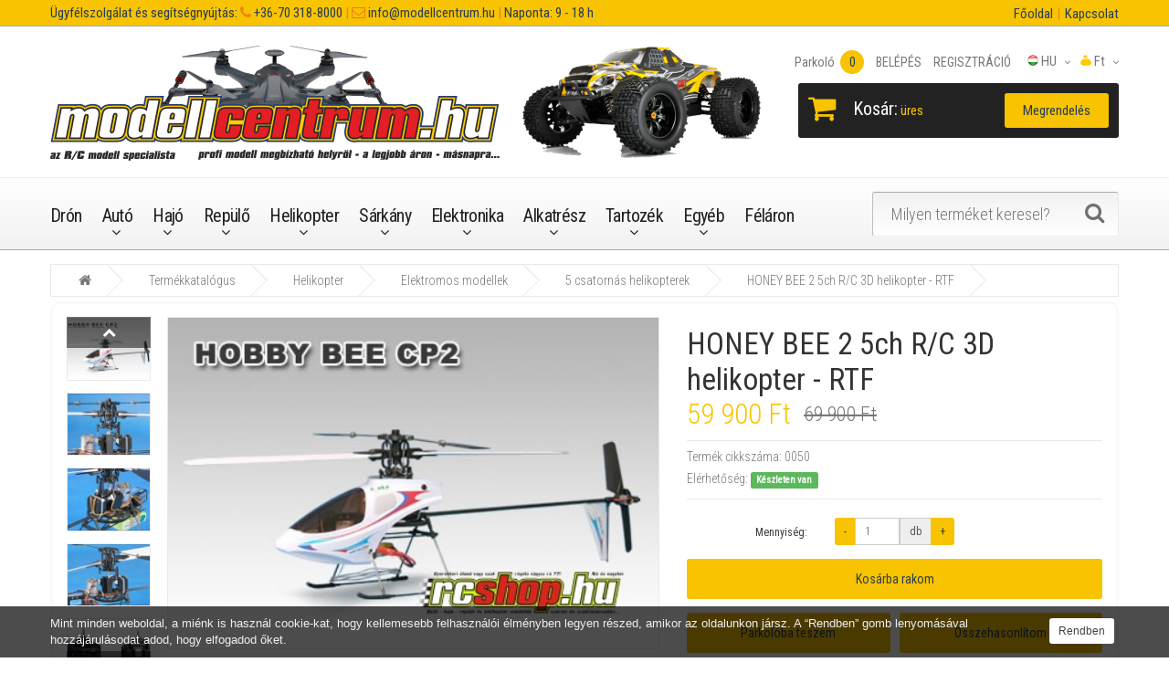

--- FILE ---
content_type: text/html; charset=UTF-8
request_url: https://www.modellcentrum.hu/honey-bee-2-5ch-rc-3d-helikopter-rtf
body_size: 9729
content:
<!DOCTYPE html>
<!--[if IE]><![endif]-->
<!--[if IE 8 ]>
<html dir="ltr" lang="en" class="ie8"><![endif]-->
<!--[if IE 9 ]>
<html dir="ltr" lang="en" class="ie9"><![endif]-->
<!--[if (gt IE 9)|!(IE)]><!-->
<html dir="ltr" lang="hu">
    <!--<![endif]-->
    <head>
        <meta charset="UTF-8"/>
        <meta name="viewport" content="width=device-width, initial-scale=1">
        <meta http-equiv="X-UA-Compatible" content="IE=edge">
        <meta name="keywords" content="modellcentrum, modellcentrum.hu, rc, modell, drón, kamerás drón, modellbolt, autó, hajó, repülő, helikopter, etetőhajó, távirányító, vevő, szervó, Li-Po, töltő, üzemanyag, walkera" />
        <meta name="description" content="Profi távirányítású kamerás drónok, RC autó, hajó, repülő, helikopter modellek, etetőhajók, alkatrészek és tartozékok, márkaszervíz és tanácsadás" />
        <meta name="author" content="HungaroSoft">
        <meta name="csrf-token" content="BH0wKt1UjgXmRMFh2jDES4SypTpB6nsBlDO8KrZt" />
        
        <base href=""/>
        
        <title>HONEY BEE 2 5ch R/C 3D helikopter - RTF - Modellcentrum.hu</title>
        
        <link rel="shortcut icon" type="image/x-icon" href="/frontend/assets/images/icons/favicon.ico">
        <link rel="icon" type="image/png" sizes="16x16" href="/frontend/assets/images/icons/favicon-16x16.png">
        <link rel="icon" type="image/png" sizes="32x32" href="/frontend/assets/images/icons/favicon-32x32.png">
        <link rel="icon" type="image/png" sizes="96x96" href="/frontend/assets/images/icons/favicon-96x96.png">

        <link rel="apple-touch-icon" sizes="57x57" href="/frontend/assets/images/icons/apple-icon-57x57.png">
        <link rel="apple-touch-icon" sizes="60x60" href="/frontend/assets/images/icons/apple-icon-60x60.png">
        <link rel="apple-touch-icon" sizes="72x72" href="/frontend/assets/images/icons/apple-icon-72x72.png">
        <link rel="apple-touch-icon" sizes="76x76" href="/frontend/assets/images/icons/apple-icon-76x76.png">
        <link rel="apple-touch-icon" sizes="114x114" href="/frontend/assets/images/icons/apple-icon-114x114.png">
        <link rel="apple-touch-icon" sizes="120x120" href="/frontend/assets/images/icons/apple-icon-120x120.png">
        <link rel="apple-touch-icon" sizes="144x144" href="/frontend/assets/images/icons/apple-icon-144x144.png">
        <link rel="apple-touch-icon" sizes="152x152" href="/frontend/assets/images/icons/apple-icon-152x152.png">
        <link rel="apple-touch-icon" sizes="180x180" href="/frontend/assets/images/icons/apple-icon-180x180.png">
        <!--link rel="icon" type="image/png" sizes="192x192"  href="/frontend/assets/images/icons/android-icon-192x192.png"-->
        <link rel="manifest" href="/frontend/assets/images/icons/manifest.json">
        <meta name="msapplication-TileColor" content="#ffffff">
        <meta name="msapplication-TileImage" content="/frontend/assets/images/icons/ms-icon-144x144.png">
        <meta name="theme-color" content="#ffffff">
        
        <!-- Dublin core -->
        <link rel="schema.DC" href="http://purl.org/dc/elements.1.1/" />
        <link rel="schema.DCTERMS" href="http://purl.org/dc/terms/" />
        <meta name="DC.title" content="HONEY BEE 2 5ch R/C 3D helikopter - RTF - Modellcentrum.hu" />
        <meta name="DC.coverage" content="Hungary" />
        <meta name="DC.description" content="Profi távirányítású kamerás drónok, RC autó, hajó, repülő, helikopter modellek, etetőhajók, alkatrészek és tartozékok, márkaszervíz és tanácsadás" />
        <meta name="DC.format" content="text/html" />
        <meta name="DC.identifier" content="https://www.modellcentrum.hu" />
        <meta name="DC.type" content="Text" />
        <meta name="DC.subject" content="modellcentrum, modellcentrum.hu, rc, modell, drón, kamerás drón, modellbolt, autó, hajó, repülő, helikopter, etetőhajó, távirányító, vevő, szervó, Li-Po, töltő, üzemanyag, walkera">
        
        <!-- Open Graph Protocol -->
        <meta property="og:title" content="HONEY BEE 2 5ch R/C 3D helikopter - RTF - Modellcentrum.hu" />
        <meta property="og:type" content="website" />
        <meta property="og:url" content="https://www.modellcentrum.hu" />
        <meta property="og:image" content="https://www.modellcentrum.hu/frontend/assets/images/icons/android-icon-192x192.png" />
        
        <link href="/favicon.ico" rel="icon"/>
        
        <link rel="stylesheet" href="https://www.modellcentrum.hu/frontend/bower_components/bootstrap/dist/css/bootstrap.min.css">
        <link rel="stylesheet" href="https://www.modellcentrum.hu/frontend/bower_components/font-awesome/css/font-awesome.min.css">
        <link rel="stylesheet" href="https://www.modellcentrum.hu/frontend/assets/css/main.min.css?v=33">
        
        <link media="all" rel="stylesheet" type="text/css" href="https://www.modellcentrum.hu/start/style?v=33">
        <link rel="stylesheet" href="https://www.modellcentrum.hu/frontend/assets/css/site_modellcentrum.css?v=33">
        
        <link rel="stylesheet" href="https://www.modellcentrum.hu/frontend/assets/css/print.css?v=33" media="print">
        
        <!--[if lt IE 9]>
            <div class="ie9css">
                <a href="http://www.microsoft.com/windows/internet-explorer/default.aspx?ocid=ie6_countdown_bannercode"><img
                        src="http://storage.ie6countdown.com/assets/100/images/banners/warning_bar_0000_us.jpg" border="0"
                        height="42" width="820"
                        alt="You are using an outdated browser. For a faster, safer browsing experience, upgrade for free today."/>
                </a>
            </div><![endif]-->
        
                
        
    </head>
    <body class="information-information">
        <div class="swipe">
    <div class="swipe-menu">
        <ul>
            <li>
                                    <a href="/account/login"><i class="fa fa-lock"></i>BELÉPÉS</a>
                            </li>
            <li>
                                    <a href="/account/register"><i class="fa fa-user"></i> REGISZTRÁCIÓ</a>
                            </li>
            <li>
                <a href="/wishlist/index" id="wishlist-total2" title="Parkoló"><i class="fa fa-heart"></i> Parkoló (<span class="wishlist-counter">0</span>)</a>
            </li>
            <li>
                <a href="/cart/index" title="Kosár"><i class="fa fa-shopping-cart"></i> <span>Kosár</span></a>
            </li>
            <li>
                <a href="/order/index" title="Megrendelés"><i class="fa fa-share"></i><span>Megrendelés</span></a>
            </li>
        </ul>
        <ul class="foot">
            <li><a href="/rolunk">Rólunk</a></li><li><a href="/aktualis-hirek">Aktuális hírek</a></li><li><a href="/galeria">Galéria</a></li>

        </ul>
        <ul class="foot foot-1">
            <li><a href="/kapcsolat">Kapcsolat</a></li><li><a href="/oldalterkep">Oldaltérkép</a></li><li><a href="/adatvedelmi-nyilatkozat">Adatvédelmi nyilatkozat</a></li><li><a href="/altalanos-szerzodesi-feltetelek">Általános Szerződési Feltételek</a></li>

        </ul>
        <ul class="foot foot-2">
            <li><a href="/palya">Pálya</a></li><li><a href="/tesztek-videok">Tesztek, videók</a></li><li><a href="/vasarlasi-informaciok">Vásárlási információk</a></li>

        </ul>
        <ul class="foot foot-3">
            
        </ul>
    </div>
</div>
        <div id="page">
            <div class="shadow"></div>
            <div class="toprow-1">
                <a class="swipe-control" href="#"><i class="fa fa-align-justify"></i></a>
            </div>
            <div class="header_info_line hidden-xs">
                <div class="container">
                    <div class="row">
                        <div class="col-xs-12 col-sm-6 col-md-9 col-lg-9">
                            <div class="header_info_text pull-left">
                                <span class="hidden-sm">Ügyfélszolgálat és segítségnyújtás:</span> <span class="top_bold_text"><i class="fa fa-phone"></i></span><a href="tel: +36-70 318-8000"> +36-70 318-8000</a> <span class="top_bold_text"> |</span><span> </span> <span class="top_bold_text"><i class="fa fa-envelope-o"></i></span><a href="mailto:  info@modellcentrum.hu">  info@modellcentrum.hu</a> <span class="top_bold_text"> | </span> Naponta: 9 - 18 h
                            </div>
                        </div>
                        <div class="col-xs-12 col-sm-6 col-md-3 col-lg-3">
                            <div class="header_info_text pull-right">
                                <ul class="top-menu">
<li><a href="/">Főoldal</a></li>
<li><a href="/kapcsolat">Kapcsolat</a></li>
</ul>

                                <!--i class="fa fa-phone"></i> <a href="tel:+36703188000">+36-70 318-8000</a-->
                            </div>
                        </div>                        
                    </div>
                </div>
            </div>
            <header class="header">
                <div class="container">
                    <div class="row">
                        <div class="col-sm-12">
                            <div id="logo" class="logo">
                                <a href="/"><img src="/upload/system-images/images/original/modellcentrumfejlec-7.png" title="https://www.modellcentrum.hu" alt="https://www.modellcentrum.hu" class="img-responsive" /></a>
                            </div>
                            <div class="box-right">
                                <div class="box-right_inner">
                                    <div class="box-currency">
    <form action="/language/currency" method="get" enctype="multipart/form-data" id="currency">
        <div class="btn-group">
            <span class="dropdown-toggle" data-toggle="dropdown">
                <img class="hidden-xs" src="/upload/system-images/images/original/zsakmodellcentrum12px.png" alt="Válasszd ki a kívánt pénznemet!" title="Válasszd ki a kívánt pénznemet!" />
                                    Ft
                                <span class="hidden-xs hidden-sm hidden-md hidden">Pénznem</span>
            </span>
            <ul class="dropdown-menu  pull-right">
                                    <li><button class="currency-select" type="button" name="HUF">Ft HUF</button></li>
                                    <li><button class="currency-select" type="button" name="EUR">&euro; EUR</button></li>
                                    <li><button class="currency-select" type="button" name="USD">$ USD</button></li>
                            </ul>
        </div>
        <input type="hidden" name="code" value=""/>
    </form>
</div>
<div class="box-language">
    <div class="btn-group pull-right">
        <span class="dropdown-toggle" data-toggle="dropdown">
            <img class="hidden-xs" src="/frontend/assets/images/flags/hu-2.png" alt="Magyar" title="Magyar" />
            hu <span class="hidden-xs hidden-sm hidden-md hidden">Language</span></span>
            <ul class="dropdown-menu pull-right">
                                                            <li><a href="/language/hu"><img class="hidden_" src="/frontend/assets/images/flags/hu-2.png" alt="Magyar" title="Magyar" /> Magyar</a></li>
                                                                                <li><a href="/language/en"><img class="hidden_" src="/frontend/assets/images/flags/en-2.png" alt="English" title="English" /> English</a></li>
                                                                                                                        </ul>
    </div>
</div>
                                    
                                    <div id="top-links" class="nav">
    <ul class="list-inline">
        <!--li class="first hidden-md">
            <a href="/">
                <i class="fa fa-home"></i>
                <span>Főoldal</span>
            </a>
        </li-->
        <li>
            <a href="/wishlist/index" id="wishlist-total" title="Parkoló">
                <i class="fa fa-heart"></i>
                <span>Parkoló <span class="count wishlist-counter">0</span></span>
            </a>
        </li>
        <li>
                            <a href="/account/login" title="BELÉPÉS">
                    <i class="fa fa-lock"></i>
                    <span>BELÉPÉS</span>
                </a>
                    </li>
        <li>
                            <a href="/account/register" title="REGISZTRÁCIÓ">
                    <i class="fa fa-user"></i>
                    <span>REGISZTRÁCIÓ</span>
                </a>
                    </li>
    </ul>
</div>                                </div>
                                
                                <div class="box-right_inner2">
    <div class="box-cart">
        <div id="cart" class="cart">
            <button type="button" data-toggle="dropdown" data-loading-text="Betöltés..." class="dropdown-toggle">
                <i class="fa fa-shopping-cart"></i>
                <strong>Kosár:</strong>
                <span id="cart-total" class="cart-total">0 item(s) - $0.00</span>
                <span id="cart-total2" class="cart-total2">0</span>
                <span id="cart-total3" class="cart-total3"></span>
            </button>
            <ul class="dropdown-menu pull-right" id="cart-info-content"></ul>
        </div>
    </div>
    <a class="btn btn-home hidden-xs" href="/order/index" title="Megrendelés">
        <span>Megrendelés</span>
    </a>
</div>
                            </div>
                            <div class="clear"></div>
                        </div>
                    </div>
                </div>
                
                <div class="menu-wrap">
    <div class="container">
        <div class="row">
            <div class="col-sm-9">
                <div id="tm_menu" class="nav__primary">
                    <!--googleoff: snippet-->
                        <ul class="menu">
<li><a href="/multikopterek-dronok">Drón</a></li>
<li>
<a href="/auto-modellek-3">Autó</a><ul>
<li>
<a href="/elektromos-2">Elektromos modellek</a><ul>
<li><a href="/monster-truck-110">Monster Truck 1:10</a></li>
<li><a href="/buggy-110">Buggy 1:10</a></li>
<li><a href="/truggy-110">Truggy 1:10</a></li>
<li><a href="/on-road-110">On-Road 1:10</a></li>
<li><a href="/off-road-112">Off-Road 1:12</a></li>
<li><a href="/on-road-112">On-Road 1:12</a></li>
<li><a href="/on-road-118">On-Road 1:18</a></li>
<li><a href="/monster-truck-120">Monster Truck 1:20</a></li>
<li><a href="/off-road-118">Off-Road 1:18</a></li>
<li><a href="/off-road-116">Off-Road 1:16</a></li>
<li><a href="/falmaszo-auto">Falmászó autó</a></li>
</ul>
</li>
<li>
<a href="/robbanomotoros-modellek-2">Robbanómotoros modellek</a><ul>
<li><a href="/on-road-110-2">On-Road 1:10</a></li>
<li><a href="/on-road-18">On-Road 1:8</a></li>
<li><a href="/on-road-15">On-Road 1:5</a></li>
<li><a href="/off-road-buggy-110-2">Off-Road Buggy 1:10</a></li>
<li><a href="/off-road-buggy-18">Off-Road Buggy 1:8</a></li>
<li><a href="/off-road-buggy-16">Off-Road Buggy 1:6</a></li>
<li><a href="/off-road-buggy-15">Off-Road Buggy 1:5</a></li>
<li><a href="/off-road-truck-116">Off-Road Truck 1:16</a></li>
<li><a href="/off-road-truggy-110">Off-Road Truggy 1:10</a></li>
<li><a href="/off-road-truggy-18">Off-Road Truggy 1:8</a></li>
<li><a href="/monster-truck-110-2">Monster Truck 1:10</a></li>
<li><a href="/monster-truck-18">Monster Truck 1:8</a></li>
<li><a href="/monster-truck-16">Monster Truck 1:6</a></li>
<li><a href="/monster-truck-15">Monster Truck 1:5</a></li>
</ul>
</li>
</ul>
</li>
<li>
<a href="/hajo-2">Hajó</a><ul>
<li><a href="/kukorelli-hajotestek">Kukorelli hajótestek</a></li>
<li><a href="/speed">Speed</a></li>
<li><a href="/benzinmotoros-modellek">Benzinmotoros modellek</a></li>
<li><a href="/etetohajok-2">Etetőhajók</a></li>
</ul>
</li>
<li>
<a href="/repulo-2">Repülő</a><ul>
<li>
<a href="/elektromos-gepek-2">Elektromos gépek</a><ul>
<li><a href="/vitorlazorepuelok">Vitorlázórepülők</a></li>
<li><a href="/motoros-modellek">Motoros modellek</a></li>
<li><a href="/slow-flyerek">Slow-flyerek</a></li>
<li><a href="/3d-kepes-modellek">3D képes modellek</a></li>
<li><a href="/hydro-foam">Hydro-foam</a></li>
<li><a href="/madar">Madár</a></li>
</ul>
</li>
<li>
<a href="/robbanomotoros-gepek-2">Robbanómotoros gépek</a><ul><li><a href="/trener-gepek">Tréner gépek</a></li></ul>
</li>
</ul>
</li>
<li>
<a href="/helikopterek">Helikopter</a><ul>
<li>
<a href="/elektromos-modellek-2">Elektromos modellek</a><ul>
<li><a href="/2-csatornas-helikopterek">2 csatornás helikopterek</a></li>
<li><a href="/3-csatornas-helikopterek">3 csatornás helikopterek</a></li>
<li><a href="/4-csatornas-helikopterek">4 csatornás helikopterek</a></li>
<li><a href="/5-csatornas-helikopterek">5 csatornás helikopterek</a></li>
<li><a href="/6-csatornas-helikopterek">6 csatornás helikopterek</a></li>
<li><a href="/7-csatornas-helikopterek">7 csatornás helikopterek</a></li>
</ul>
</li>
<li>
<a href="/robbanomotoros-modellek-3">Robbanómotoros modellek</a><ul>
<li><a href="/dragon-helikopterek">Dragon helikopterek</a></li>
<li><a href="/smartech-helikopterek">SMARTECH helikopterek</a></li>
<li><a href="/tz-helikopterek">TZ helikopterek</a></li>
<li><a href="/walkera-helikopterek">WALKERA helikopterek</a></li>
</ul>
</li>
</ul>
</li>
<li>
<a href="/sarkanyok">Sárkány</a><ul>
<li><a href="/delta-sarkanyok">Delta sárkányok</a></li>
<li><a href="/deltoid-sarkanyok">Deltoid sárkányok</a></li>
<li><a href="/design-sarkanyok">Design sárkányok</a></li>
<li><a href="/gyerek-sarkanyok">Gyerek sárkányok</a></li>
<li><a href="/paraflex-sarkanyok">Paraflex sárkányok</a></li>
<li><a href="/reklam-sarkanyok">Reklám sárkányok</a></li>
<li><a href="/szalto-sarkanyok">Szaltó sárkányok</a></li>
<li><a href="/vontato-sarkanyok">Vontató sárkányok</a></li>
<li><a href="/zsinorok-es-tartok">Zsinórok és tartók</a></li>
</ul>
</li>
<li>
<a href="/elektronika-2">Elektronika</a><ul>
<li><a href="/taviranyito-szettek">Távirányító szettek</a></li>
<li><a href="/taviranyitok">Távirányítók</a></li>
<li><a href="/vevok">Vevők</a></li>
<li><a href="/sebessegszabalyzok">Sebességszabályzók</a></li>
<li><a href="/gyrok">Gyrok</a></li>
<li><a href="/szervok">Szervók</a></li>
<li><a href="/v-mixek">V-Mixek</a></li>
<li><a href="/motorteszterek">Motorteszterek</a></li>
<li><a href="/tapegysegek">Tápegységek</a></li>
<li><a href="/spektrum-dsm">Spektrum - DSM</a></li>
<li><a href="/egyeb-tartozekok">Egyéb tartozékok</a></li>
</ul>
</li>
<li>
<a href="/alkatreszek-2">Alkatrész</a><ul>
<li>
<a href="/autokhoz">Autókhoz</a><ul>
<li><a href="/110-on-road-felni-gumi">1:10 On-road felni, gumi</a></li>
<li><a href="/110-off-road-felni-gumi">1:10 Off-road felni, gumi</a></li>
<li><a href="/15-on-road-felni-gumi">1:5 On-road felni, gumi</a></li>
<li><a href="/top-scythe-alkatreszek">T.O.P Scythe alkatrészek</a></li>
</ul>
</li>
<li>
<a href="/hajokhoz">Hajókhoz</a><ul><li><a href="/high-wind">High Wind</a></li></ul>
</li>
<li><a href="/repuelokhoez">Repülőkhöz</a></li>
<li>
<a href="/helikopterekhez">Helikopterekhez</a><ul>
<li><a href="/airbrush-kabinok">AirBrush kabinok</a></li>
<li><a href="/dragonfly-4">Dragonfly 4#</a></li>
<li><a href="/dragonfly-41">Dragonfly 4#1</a></li>
<li><a href="/dragonfly-54-szeria">Dragonfly 5#4 széria</a></li>
<li><a href="/dragonfly-510-szeria">Dragonfly 5#10 széria</a></li>
<li><a href="/dragonfly-10">Dragonfly 10#</a></li>
<li><a href="/dragonfly-22e">Dragonfly 22E</a></li>
<li><a href="/dragonfly-35">Dragonfly 35#</a></li>
<li><a href="/dragonfly-36-6ch-outgoing">Dragonfly 36# 6ch (kifutó)</a></li>
<li><a href="/dragonfly-36-7ch">Dragonfly 36# 7ch</a></li>
<li><a href="/dragonfly-39">Dragonfly 39#</a></li>
<li><a href="/dragonfly-50">Dragonfly 50#</a></li>
<li><a href="/dragonfly-53">Dragonfly 53#</a></li>
<li><a href="/dragonfly-60">Dragonfly 60#</a></li>
<li><a href="/honey-bee-cp2">Honey Bee CP2</a></li>
<li><a href="/mini-eagle">Mini Eagle</a></li>
<li><a href="/x-400">X-400</a></li>
</ul>
</li>
<li>
<a href="/dronokhoz">Drónokhoz</a><ul>
<li><a href="/walkera-qr-x350-pro">Walkera QR X350 PRO</a></li>
<li><a href="/walkera-scout-x4">Walkera Scout X4</a></li>
<li><a href="/walkera-tali-h500">Walkera TALI H500</a></li>
<li><a href="/walkera-runner-250">Walkera Runner 250</a></li>
<li><a href="/walkera-voyager-3">Walkera Voyager 3</a></li>
<li><a href="/walkera-qr-x800">Walkera QR X800</a></li>
<li><a href="/walkera-qr-x900">Walkera QR X900</a></li>
<li><a href="/walkera-qr-x350-premium">Walkera QR X350 Premium</a></li>
</ul>
</li>
</ul>
</li>
<li>
<a href="/accessories">Tartozék</a><ul>
<li>
<a href="/model-engines">Motorok</a><ul>
<li><a href="/villanymotorok">Villanymotorok</a></li>
<li><a href="/belsoegesu-motorok">Belsőégésű motorok</a></li>
</ul>
</li>
<li>
<a href="/akkumulatorok-es-toeltok">Akkumulátorok és töltők</a><ul>
<li><a href="/ni-mh-akkupakk">Ni-Mh akkupakk</a></li>
<li><a href="/ni-mh-cellak">Ni-Mh cellák</a></li>
<li><a href="/ni-mh-toeltok">Ni-Mh töltők</a></li>
<li><a href="/li-po-akkupakk">Li-Po akkupakk</a></li>
<li><a href="/li-po-tokozott">Li-Po tokozott</a></li>
<li><a href="/li-po-toeltok">Li-Po töltők</a></li>
</ul>
</li>
<li>
<a href="/uezemanyagok">Üzemanyagok</a><ul>
<li><a href="/autokhoz-2">Autókhoz</a></li>
<li><a href="/hajokhoz-2">Hajókhoz</a></li>
<li><a href="/repuelokhoez-2">Repülőkhöz</a></li>
<li><a href="/helikopterekhez-2">Helikopterekhez</a></li>
</ul>
</li>
<li>
<a href="/szerszamok">Szerszámok</a><ul>
<li><a href="/festekszoro-pisztolyok">Festékszóró pisztolyok</a></li>
<li><a href="/keziszerszamok">Kéziszerszámok</a></li>
</ul>
</li>
<li>
<a href="/karosszeriak-es-festekek">Karosszériák és festékek</a><ul>
<li><a href="/112-karosszeriak">1:12 Karosszériák</a></li>
<li><a href="/110-karosszeriak">1:10 Karosszériák</a></li>
<li><a href="/18-karosszeriak">1:8 Karosszériák</a></li>
<li><a href="/belso-matricak">Belső matricák</a></li>
<li><a href="/kuelso-matricak">Külső matricák</a></li>
<li><a href="/karosszeria-festekek">Karosszéria festékek</a></li>
</ul>
</li>
</ul>
</li>
<li>
<a href="/egyeb-tartozekok-2">Egyéb</a><ul>
<li><a href="/autohoz">Autóhoz</a></li>
<li><a href="/hajohoz">Hajóhoz</a></li>
<li><a href="/repuelohoez">Repülőhöz</a></li>
<li><a href="/helikopterhez">Helikopterhez</a></li>
</ul>
</li>
<li><a href="/can-be-yours-for-half-price">Féláron</a></li>
</ul>

                    <!--googleon: snippet-->
                </div>
            </div>
            <div class="col-sm-3">
                <div id="search" class="search">
                    <form action="/search" id="search-form" method="get">
                        <input type="text" name="keyword" placeholder="Milyen terméket keresel?" />
                        <button type="submit" class="button-search"></button>
                    </form>
                </div>
            </div>
        </div>
    </div>
</div>
<div class="container">
    <div class="row">
        <div class="col-sm-12">
            <div id="menu-gadget" class="menu-gadget">
                <div id="menu-icon" class="menu-icon">Kategóriák</div>
                <!--googleoff: all-->
                    <ul class="menu">
<li><a href="/multikopterek-dronok">Drón</a></li>
<li>
<a href="/auto-modellek-3">Autó</a><ul>
<li>
<a href="/elektromos-2">Elektromos modellek</a><ul>
<li><a href="/monster-truck-110">Monster Truck 1:10</a></li>
<li><a href="/buggy-110">Buggy 1:10</a></li>
<li><a href="/truggy-110">Truggy 1:10</a></li>
<li><a href="/on-road-110">On-Road 1:10</a></li>
<li><a href="/off-road-112">Off-Road 1:12</a></li>
<li><a href="/on-road-112">On-Road 1:12</a></li>
<li><a href="/on-road-118">On-Road 1:18</a></li>
<li><a href="/monster-truck-120">Monster Truck 1:20</a></li>
<li><a href="/off-road-118">Off-Road 1:18</a></li>
<li><a href="/off-road-116">Off-Road 1:16</a></li>
<li><a href="/falmaszo-auto">Falmászó autó</a></li>
</ul>
</li>
<li>
<a href="/robbanomotoros-modellek-2">Robbanómotoros modellek</a><ul>
<li><a href="/on-road-110-2">On-Road 1:10</a></li>
<li><a href="/on-road-18">On-Road 1:8</a></li>
<li><a href="/on-road-15">On-Road 1:5</a></li>
<li><a href="/off-road-buggy-110-2">Off-Road Buggy 1:10</a></li>
<li><a href="/off-road-buggy-18">Off-Road Buggy 1:8</a></li>
<li><a href="/off-road-buggy-16">Off-Road Buggy 1:6</a></li>
<li><a href="/off-road-buggy-15">Off-Road Buggy 1:5</a></li>
<li><a href="/off-road-truck-116">Off-Road Truck 1:16</a></li>
<li><a href="/off-road-truggy-110">Off-Road Truggy 1:10</a></li>
<li><a href="/off-road-truggy-18">Off-Road Truggy 1:8</a></li>
<li><a href="/monster-truck-110-2">Monster Truck 1:10</a></li>
<li><a href="/monster-truck-18">Monster Truck 1:8</a></li>
<li><a href="/monster-truck-16">Monster Truck 1:6</a></li>
<li><a href="/monster-truck-15">Monster Truck 1:5</a></li>
</ul>
</li>
</ul>
</li>
<li>
<a href="/hajo-2">Hajó</a><ul>
<li><a href="/kukorelli-hajotestek">Kukorelli hajótestek</a></li>
<li><a href="/speed">Speed</a></li>
<li><a href="/benzinmotoros-modellek">Benzinmotoros modellek</a></li>
<li><a href="/etetohajok-2">Etetőhajók</a></li>
</ul>
</li>
<li>
<a href="/repulo-2">Repülő</a><ul>
<li>
<a href="/elektromos-gepek-2">Elektromos gépek</a><ul>
<li><a href="/vitorlazorepuelok">Vitorlázórepülők</a></li>
<li><a href="/motoros-modellek">Motoros modellek</a></li>
<li><a href="/slow-flyerek">Slow-flyerek</a></li>
<li><a href="/3d-kepes-modellek">3D képes modellek</a></li>
<li><a href="/hydro-foam">Hydro-foam</a></li>
<li><a href="/madar">Madár</a></li>
</ul>
</li>
<li>
<a href="/robbanomotoros-gepek-2">Robbanómotoros gépek</a><ul><li><a href="/trener-gepek">Tréner gépek</a></li></ul>
</li>
</ul>
</li>
<li>
<a href="/helikopterek">Helikopter</a><ul>
<li>
<a href="/elektromos-modellek-2">Elektromos modellek</a><ul>
<li><a href="/2-csatornas-helikopterek">2 csatornás helikopterek</a></li>
<li><a href="/3-csatornas-helikopterek">3 csatornás helikopterek</a></li>
<li><a href="/4-csatornas-helikopterek">4 csatornás helikopterek</a></li>
<li><a href="/5-csatornas-helikopterek">5 csatornás helikopterek</a></li>
<li><a href="/6-csatornas-helikopterek">6 csatornás helikopterek</a></li>
<li><a href="/7-csatornas-helikopterek">7 csatornás helikopterek</a></li>
</ul>
</li>
<li>
<a href="/robbanomotoros-modellek-3">Robbanómotoros modellek</a><ul>
<li><a href="/dragon-helikopterek">Dragon helikopterek</a></li>
<li><a href="/smartech-helikopterek">SMARTECH helikopterek</a></li>
<li><a href="/tz-helikopterek">TZ helikopterek</a></li>
<li><a href="/walkera-helikopterek">WALKERA helikopterek</a></li>
</ul>
</li>
</ul>
</li>
<li>
<a href="/sarkanyok">Sárkány</a><ul>
<li><a href="/delta-sarkanyok">Delta sárkányok</a></li>
<li><a href="/deltoid-sarkanyok">Deltoid sárkányok</a></li>
<li><a href="/design-sarkanyok">Design sárkányok</a></li>
<li><a href="/gyerek-sarkanyok">Gyerek sárkányok</a></li>
<li><a href="/paraflex-sarkanyok">Paraflex sárkányok</a></li>
<li><a href="/reklam-sarkanyok">Reklám sárkányok</a></li>
<li><a href="/szalto-sarkanyok">Szaltó sárkányok</a></li>
<li><a href="/vontato-sarkanyok">Vontató sárkányok</a></li>
<li><a href="/zsinorok-es-tartok">Zsinórok és tartók</a></li>
</ul>
</li>
<li>
<a href="/elektronika-2">Elektronika</a><ul>
<li><a href="/taviranyito-szettek">Távirányító szettek</a></li>
<li><a href="/taviranyitok">Távirányítók</a></li>
<li><a href="/vevok">Vevők</a></li>
<li><a href="/sebessegszabalyzok">Sebességszabályzók</a></li>
<li><a href="/gyrok">Gyrok</a></li>
<li><a href="/szervok">Szervók</a></li>
<li><a href="/v-mixek">V-Mixek</a></li>
<li><a href="/motorteszterek">Motorteszterek</a></li>
<li><a href="/tapegysegek">Tápegységek</a></li>
<li><a href="/spektrum-dsm">Spektrum - DSM</a></li>
<li><a href="/egyeb-tartozekok">Egyéb tartozékok</a></li>
</ul>
</li>
<li>
<a href="/alkatreszek-2">Alkatrész</a><ul>
<li>
<a href="/autokhoz">Autókhoz</a><ul>
<li><a href="/110-on-road-felni-gumi">1:10 On-road felni, gumi</a></li>
<li><a href="/110-off-road-felni-gumi">1:10 Off-road felni, gumi</a></li>
<li><a href="/15-on-road-felni-gumi">1:5 On-road felni, gumi</a></li>
<li><a href="/top-scythe-alkatreszek">T.O.P Scythe alkatrészek</a></li>
</ul>
</li>
<li>
<a href="/hajokhoz">Hajókhoz</a><ul><li><a href="/high-wind">High Wind</a></li></ul>
</li>
<li><a href="/repuelokhoez">Repülőkhöz</a></li>
<li>
<a href="/helikopterekhez">Helikopterekhez</a><ul>
<li><a href="/airbrush-kabinok">AirBrush kabinok</a></li>
<li><a href="/dragonfly-4">Dragonfly 4#</a></li>
<li><a href="/dragonfly-41">Dragonfly 4#1</a></li>
<li><a href="/dragonfly-54-szeria">Dragonfly 5#4 széria</a></li>
<li><a href="/dragonfly-510-szeria">Dragonfly 5#10 széria</a></li>
<li><a href="/dragonfly-10">Dragonfly 10#</a></li>
<li><a href="/dragonfly-22e">Dragonfly 22E</a></li>
<li><a href="/dragonfly-35">Dragonfly 35#</a></li>
<li><a href="/dragonfly-36-6ch-outgoing">Dragonfly 36# 6ch (kifutó)</a></li>
<li><a href="/dragonfly-36-7ch">Dragonfly 36# 7ch</a></li>
<li><a href="/dragonfly-39">Dragonfly 39#</a></li>
<li><a href="/dragonfly-50">Dragonfly 50#</a></li>
<li><a href="/dragonfly-53">Dragonfly 53#</a></li>
<li><a href="/dragonfly-60">Dragonfly 60#</a></li>
<li><a href="/honey-bee-cp2">Honey Bee CP2</a></li>
<li><a href="/mini-eagle">Mini Eagle</a></li>
<li><a href="/x-400">X-400</a></li>
</ul>
</li>
<li>
<a href="/dronokhoz">Drónokhoz</a><ul>
<li><a href="/walkera-qr-x350-pro">Walkera QR X350 PRO</a></li>
<li><a href="/walkera-scout-x4">Walkera Scout X4</a></li>
<li><a href="/walkera-tali-h500">Walkera TALI H500</a></li>
<li><a href="/walkera-runner-250">Walkera Runner 250</a></li>
<li><a href="/walkera-voyager-3">Walkera Voyager 3</a></li>
<li><a href="/walkera-qr-x800">Walkera QR X800</a></li>
<li><a href="/walkera-qr-x900">Walkera QR X900</a></li>
<li><a href="/walkera-qr-x350-premium">Walkera QR X350 Premium</a></li>
</ul>
</li>
</ul>
</li>
<li>
<a href="/accessories">Tartozék</a><ul>
<li>
<a href="/model-engines">Motorok</a><ul>
<li><a href="/villanymotorok">Villanymotorok</a></li>
<li><a href="/belsoegesu-motorok">Belsőégésű motorok</a></li>
</ul>
</li>
<li>
<a href="/akkumulatorok-es-toeltok">Akkumulátorok és töltők</a><ul>
<li><a href="/ni-mh-akkupakk">Ni-Mh akkupakk</a></li>
<li><a href="/ni-mh-cellak">Ni-Mh cellák</a></li>
<li><a href="/ni-mh-toeltok">Ni-Mh töltők</a></li>
<li><a href="/li-po-akkupakk">Li-Po akkupakk</a></li>
<li><a href="/li-po-tokozott">Li-Po tokozott</a></li>
<li><a href="/li-po-toeltok">Li-Po töltők</a></li>
</ul>
</li>
<li>
<a href="/uezemanyagok">Üzemanyagok</a><ul>
<li><a href="/autokhoz-2">Autókhoz</a></li>
<li><a href="/hajokhoz-2">Hajókhoz</a></li>
<li><a href="/repuelokhoez-2">Repülőkhöz</a></li>
<li><a href="/helikopterekhez-2">Helikopterekhez</a></li>
</ul>
</li>
<li>
<a href="/szerszamok">Szerszámok</a><ul>
<li><a href="/festekszoro-pisztolyok">Festékszóró pisztolyok</a></li>
<li><a href="/keziszerszamok">Kéziszerszámok</a></li>
</ul>
</li>
<li>
<a href="/karosszeriak-es-festekek">Karosszériák és festékek</a><ul>
<li><a href="/112-karosszeriak">1:12 Karosszériák</a></li>
<li><a href="/110-karosszeriak">1:10 Karosszériák</a></li>
<li><a href="/18-karosszeriak">1:8 Karosszériák</a></li>
<li><a href="/belso-matricak">Belső matricák</a></li>
<li><a href="/kuelso-matricak">Külső matricák</a></li>
<li><a href="/karosszeria-festekek">Karosszéria festékek</a></li>
</ul>
</li>
</ul>
</li>
<li>
<a href="/egyeb-tartozekok-2">Egyéb</a><ul>
<li><a href="/autohoz">Autóhoz</a></li>
<li><a href="/hajohoz">Hajóhoz</a></li>
<li><a href="/repuelohoez">Repülőhöz</a></li>
<li><a href="/helikopterhez">Helikopterhez</a></li>
</ul>
</li>
<li><a href="/can-be-yours-for-half-price">Féláron</a></li>
</ul>

                <!--googleon: all-->
            </div>
        </div>
    </div>
</div>
            </header>
            
                        
            <div class="container content-container">
                
<div class="row">
    <div id="content" class="col-sm-12 product_page">
        <ul class="breadcrumb">
            <li><a href="/"><i class="fa fa-home"></i></a></li>
            <li><a href="/catalog_category/index">Termékkatalógus</a></li>
                                                <li><a href="/helikopterek">Helikopter</a></li>
                                    <li><a href="/elektromos-modellek-2">Elektromos modellek</a></li>
                                    <li><a href="/5-csatornas-helikopterek">5 csatorn&aacute;s helikopterek</a></li>
                                        <li><a href="#">HONEY BEE 2 5ch R/C 3D helikopter - RTF</a></li>
        </ul>
        <div class="row product-content-columns">
            <div class="col-xs-12 col-sm-6 col-md-5 col-lg-7 product_page-left">
                <div id="default_gallery" class="product-gallery">
                    <div class="image-thumb">
                        <ul id="image-additional">
                                                                                                <li>
                                        <a href="#" data-image="/upload/image/catalog_data/137/resized_800x800_resize-aspectratio-upsize/honey_bee_2_5ch_rc_3d_helikopter_rtf.jpg" data-zoom-image="/upload/image/catalog_data/137/resized_800x800_resize-aspectratio-upsize/honey_bee_2_5ch_rc_3d_helikopter_rtf.jpg">
                                            <img src="/upload/image/catalog_data/137/resized_92x69_fit-upsize/honey_bee_2_5ch_rc_3d_helikopter_rtf.jpg" alt="honey_bee_2_5ch_rc_3d_helikopter_rtf.jpg" title="honey_bee_2_5ch_rc_3d_helikopter_rtf.jpg">
                                        </a>
                                    </li>
                                                                    <li>
                                        <a href="#" data-image="/upload/image/catalog_data/137/resized_800x800_resize-aspectratio-upsize/honey_bee_2_5ch_rc_3d_helikopter_rtf-1.jpg" data-zoom-image="/upload/image/catalog_data/137/resized_800x800_resize-aspectratio-upsize/honey_bee_2_5ch_rc_3d_helikopter_rtf-1.jpg">
                                            <img src="/upload/image/catalog_data/137/resized_92x69_fit-upsize/honey_bee_2_5ch_rc_3d_helikopter_rtf-1.jpg" alt="honey_bee_2_5ch_rc_3d_helikopter_rtf-1.jpg" title="honey_bee_2_5ch_rc_3d_helikopter_rtf-1.jpg">
                                        </a>
                                    </li>
                                                                    <li>
                                        <a href="#" data-image="/upload/image/catalog_data/137/resized_800x800_resize-aspectratio-upsize/honey_bee_2_5ch_rc_3d_helikopter_rtf-2.jpg" data-zoom-image="/upload/image/catalog_data/137/resized_800x800_resize-aspectratio-upsize/honey_bee_2_5ch_rc_3d_helikopter_rtf-2.jpg">
                                            <img src="/upload/image/catalog_data/137/resized_92x69_fit-upsize/honey_bee_2_5ch_rc_3d_helikopter_rtf-2.jpg" alt="honey_bee_2_5ch_rc_3d_helikopter_rtf-2.jpg" title="honey_bee_2_5ch_rc_3d_helikopter_rtf-2.jpg">
                                        </a>
                                    </li>
                                                                    <li>
                                        <a href="#" data-image="/upload/image/catalog_data/137/resized_800x800_resize-aspectratio-upsize/honey_bee_2_5ch_rc_3d_helikopter_rtf-3.jpg" data-zoom-image="/upload/image/catalog_data/137/resized_800x800_resize-aspectratio-upsize/honey_bee_2_5ch_rc_3d_helikopter_rtf-3.jpg">
                                            <img src="/upload/image/catalog_data/137/resized_92x69_fit-upsize/honey_bee_2_5ch_rc_3d_helikopter_rtf-3.jpg" alt="honey_bee_2_5ch_rc_3d_helikopter_rtf-3.jpg" title="honey_bee_2_5ch_rc_3d_helikopter_rtf-3.jpg">
                                        </a>
                                    </li>
                                                                    <li>
                                        <a href="#" data-image="/upload/image/catalog_data/137/resized_800x800_resize-aspectratio-upsize/honey_bee_2_5ch_rc_3d_helikopter_rtf-4.jpg" data-zoom-image="/upload/image/catalog_data/137/resized_800x800_resize-aspectratio-upsize/honey_bee_2_5ch_rc_3d_helikopter_rtf-4.jpg">
                                            <img src="/upload/image/catalog_data/137/resized_92x69_fit-upsize/honey_bee_2_5ch_rc_3d_helikopter_rtf-4.jpg" alt="honey_bee_2_5ch_rc_3d_helikopter_rtf-4.jpg" title="honey_bee_2_5ch_rc_3d_helikopter_rtf-4.jpg">
                                        </a>
                                    </li>
                                                                    <li>
                                        <a href="#" data-image="/upload/image/catalog_data/137/resized_800x800_resize-aspectratio-upsize/honey_bee_2_5ch_rc_3d_helikopter_rtf-5.jpg" data-zoom-image="/upload/image/catalog_data/137/resized_800x800_resize-aspectratio-upsize/honey_bee_2_5ch_rc_3d_helikopter_rtf-5.jpg">
                                            <img src="/upload/image/catalog_data/137/resized_92x69_fit-upsize/honey_bee_2_5ch_rc_3d_helikopter_rtf-5.jpg" alt="honey_bee_2_5ch_rc_3d_helikopter_rtf-5.jpg" title="honey_bee_2_5ch_rc_3d_helikopter_rtf-5.jpg">
                                        </a>
                                    </li>
                                                                                    </ul>
                    </div>
                    <div class="image">
                                                                            <img id="gallery_zoom" data-zoom-image="/upload/image/catalog_data/137/resized_800x800_resize-aspectratio-upsize/honey_bee_2_5ch_rc_3d_helikopter_rtf.jpg" src="/upload/image/catalog_data/137/resized_800x800_resize-aspectratio-upsize/honey_bee_2_5ch_rc_3d_helikopter_rtf.jpg" alt="honey_bee_2_5ch_rc_3d_helikopter_rtf.jpg" title="honey_bee_2_5ch_rc_3d_helikopter_rtf.jpg">
                                                                    </div>
                </div>
                <div id="full_gallery">
                    <ul id="gallery">
                                                                                    <li>
                                    <a href="/upload/image/catalog_data/137/resized_800x800_resize-aspectratio-upsize/honey_bee_2_5ch_rc_3d_helikopter_rtf.jpg">
                                        <img src="/upload/image/catalog_data/137/resized_800x800_resize-aspectratio-upsize/honey_bee_2_5ch_rc_3d_helikopter_rtf.jpg" alt="honey_bee_2_5ch_rc_3d_helikopter_rtf.jpg" title="honey_bee_2_5ch_rc_3d_helikopter_rtf.jpg">
                                    </a>
                                </li>
                                                            <li>
                                    <a href="/upload/image/catalog_data/137/resized_800x800_resize-aspectratio-upsize/honey_bee_2_5ch_rc_3d_helikopter_rtf-1.jpg">
                                        <img src="/upload/image/catalog_data/137/resized_800x800_resize-aspectratio-upsize/honey_bee_2_5ch_rc_3d_helikopter_rtf-1.jpg" alt="honey_bee_2_5ch_rc_3d_helikopter_rtf-1.jpg" title="honey_bee_2_5ch_rc_3d_helikopter_rtf-1.jpg">
                                    </a>
                                </li>
                                                            <li>
                                    <a href="/upload/image/catalog_data/137/resized_800x800_resize-aspectratio-upsize/honey_bee_2_5ch_rc_3d_helikopter_rtf-2.jpg">
                                        <img src="/upload/image/catalog_data/137/resized_800x800_resize-aspectratio-upsize/honey_bee_2_5ch_rc_3d_helikopter_rtf-2.jpg" alt="honey_bee_2_5ch_rc_3d_helikopter_rtf-2.jpg" title="honey_bee_2_5ch_rc_3d_helikopter_rtf-2.jpg">
                                    </a>
                                </li>
                                                            <li>
                                    <a href="/upload/image/catalog_data/137/resized_800x800_resize-aspectratio-upsize/honey_bee_2_5ch_rc_3d_helikopter_rtf-3.jpg">
                                        <img src="/upload/image/catalog_data/137/resized_800x800_resize-aspectratio-upsize/honey_bee_2_5ch_rc_3d_helikopter_rtf-3.jpg" alt="honey_bee_2_5ch_rc_3d_helikopter_rtf-3.jpg" title="honey_bee_2_5ch_rc_3d_helikopter_rtf-3.jpg">
                                    </a>
                                </li>
                                                            <li>
                                    <a href="/upload/image/catalog_data/137/resized_800x800_resize-aspectratio-upsize/honey_bee_2_5ch_rc_3d_helikopter_rtf-4.jpg">
                                        <img src="/upload/image/catalog_data/137/resized_800x800_resize-aspectratio-upsize/honey_bee_2_5ch_rc_3d_helikopter_rtf-4.jpg" alt="honey_bee_2_5ch_rc_3d_helikopter_rtf-4.jpg" title="honey_bee_2_5ch_rc_3d_helikopter_rtf-4.jpg">
                                    </a>
                                </li>
                                                            <li>
                                    <a href="/upload/image/catalog_data/137/resized_800x800_resize-aspectratio-upsize/honey_bee_2_5ch_rc_3d_helikopter_rtf-5.jpg">
                                        <img src="/upload/image/catalog_data/137/resized_800x800_resize-aspectratio-upsize/honey_bee_2_5ch_rc_3d_helikopter_rtf-5.jpg" alt="honey_bee_2_5ch_rc_3d_helikopter_rtf-5.jpg" title="honey_bee_2_5ch_rc_3d_helikopter_rtf-5.jpg">
                                    </a>
                                </li>
                                                                        </ul>
                </div>
            </div>

            <div class="col-xs-12 col-sm-6 col-md-7 col-lg-5 product_page-right">
                <div class="general_info product-info">
                    <h1 class="product-title">HONEY BEE 2 5ch R/C 3D helikopter - RTF</h1>

                    <!--div class="rating-section product-rating-status">
                        <div class="rating">
                            <span class="fa fa-stack"><i class="fa fa-star fa-stack-1x"></i><i class="fa fa-star-o fa-stack-1x"></i></span>
                            <span class="fa fa-stack"><i class="fa fa-star fa-stack-1x"></i><i class="fa fa-star-o fa-stack-1x"></i></span>
                            <span class="fa fa-stack"><i class="fa fa-star fa-stack-1x"></i><i class="fa fa-star-o fa-stack-1x"></i></span>
                            <span class="fa fa-stack"><i class="fa fa-star fa-stack-1x"></i><i class="fa fa-star-o fa-stack-1x"></i></span>
                            <span class="fa fa-stack"><i class="fa fa-star fa-stack-1x"></i><i class="fa fa-star-o fa-stack-1x"></i></span>
                            &nbsp;
                            &nbsp;
                            <a onclick="document.getElementById('tab-review').scrollIntoView();">3 reviews</a>
                            /
                            <a onclick="document.getElementById('tab-review').scrollIntoView();">Write a review</a>
                        </div>
                    </div-->
                    <div class="price-section">
                                                                            <span class="price-new">59 900 Ft</span>
                            <span class="price-old">69 900 Ft</span>
                                                <div class="reward-block">
                        </div>
                    </div>
                    <ul class="list-unstyled product-section">
                        <li>Termék cikkszáma: <span>0050</span></li>
                        <li>
                            Elérhetőség: 
                                                            <span class="label label-success">Készleten van</span>
                                                    </li>
                    </ul>
                </div>
                <div id="product">

                    <div class="product-options form-horizontal">
                        <!--h3>Elérhető funkciók</h3>
                        <div class="form-group required">
                            <label class="control-label col-sm-4">Color</label>
                            <div id="input-option231" class="col-sm-8">
                                <div class="radio">
                                    <label>
                                        <input type="radio" name="option[231]" value="26"/>
                                        black (+$10.00 )
                                    </label>
                                </div>
                                <div class="radio">
                                    <label>
                                        <input type="radio" name="option[231]" value="28"/>
                                        white (+$20.00 )
                                    </label>
                                </div>
                                <div class="radio">
                                    <label>
                                        <input type="radio" name="option[231]" value="27"/>
                                        red (+$15.00 )
                                    </label>
                                </div>
                            </div>
                        </div-->
                        <!--div class="form-group required">
                            <label class="control-label col-sm-4" for="input-option232">Size</label>
                            <div class="col-sm-8">
                                <select name="option[232]" id="input-option232" class="form-control">
                                    <option value=""> --- Please Select --- </option>
                                    <option value="31">Small (+$20.00 )
                                    </option>
                                    <option value="30">Medium (+$15.00 )
                                    </option>
                                    <option value="29">Large (+$10.00 )
                                    </option>
                                </select>
                            </div>
                        </div-->
                    </div>

                    <div class="product-reccurings">
                    </div>

                    <div class="form-group form-horizontal">
                        <div class="form-group">
                            <label class="control-label col-sm-4" for="input-quantity">Mennyiség:</label>
                            <div class="col-sm-4">
                                <input type="text" class="form-control input-sm cart-amount-counter" value="1">
                            </div>
                        </div>
                        <button type="button" id="button-cart" data-loading-text="Betöltés..." data-id="137" data-amount="1" class="btn btn-add add-to-cart">Kosárba rakom</button>
                    </div>
                    <ul class="product-buttons">
                        <li>
                            <button class="btn btn-icon wishlist-add" type="button" title="Parkolóba teszem" data-id="137" data-loading-text="Betöltés..."><span>Parkolóba teszem</span></button>
                        </li>
                        <li>
                            <button class="btn btn-icon compare-add" type="button" title="Összehasonlítom" data-id="137" data-loading-text="Betöltés..."><span>Összehasonlítom</span></button>
                        </li>
                    </ul>
                    <!--div class="product-share">
                        <div class="addthis_toolbox addthis_default_style">
                            <a class="addthis_button_facebook_like"></a>
                            <a class="addthis_button_tweet"></a>
                            <a class="addthis_button_pinterest_pinit"></a>
                            <a class="addthis_counter addthis_pill_style"></a>
                        </div>
                        <script type="text/javascript" src="http://s7.addthis.com/js/300/addthis_widget.js#pubid=ra-515eeaf54693130e"></script>
                    </div-->
                </div>
            </div>
        </div>

        <div id="tab-description" class="product-desc product-section">
            <h3 class="product-section_title">Termékleírás</h3>
            <div>Elektromos 5 csatornás 3D képes helikopter, 6 csatornás távirányítóval, strapabíró és nagyteljesítményű villanymotorokkal, Li-Po akkumulátorral, töltővel...<BR><BR>Tartozékok:<BR><BR>1 db Helikopter kitt<BR>1 db 3 az 1-ben vevő-sebesség szabályzó-gyro<BR>3 db mikroszervó (6g/db)<BR>1 db 11,1V/1000 mAh Li-Po akkumulátor<BR>1 db gyorstöltő<BR>1 db angol nyelvű használati utasítás<BR>1 db 6 csatornás távirányító<BR><BR>Főbb tulajdonságok:<BR><BR>- távirányító hatósugara kb. 300 m<BR>- feltöltési idő: 1,5-2 óra Li-Po akkunál<BR>- repülési idő: 15-20 perc Li-Po akkuval <BR>- FM 35 MHz távirányító<BR><BR>Gép méretei:<BR><BR>- rotorátmérő: 515 mm<BR>- géptest hossza: 520 mm<BR>- segédrotor átmérő: 145 mm<BR>- repülési súly: 280 g</div>
            <div class="clearfix"></div>
        </div>

                            <div id="tab-specification" class="product-spec product-section">
                <h3 class="product-section_title">Specifikáció</h3>
                <table class="table table-striped">
                                                                                </table>
            </div>
        
    </div>
</div>

            </div>
            
            <div class="content_bottom">
                                                <div class="container">
    <div class="row">
        <div class="col-lg-12 col-md-12 col-sm-12 col-xs-12">
            <div class="newsletter_wrapper">
                <div class="row">
                    <div class="col-lg-8 col-md-8 col-sm-7 col-xs-12">
                        <h3>Iratkozz fel hírlevelünkre és nyerj!</h3>
                        <p>Regisztrálj most, hogy részt vehess nyereménysorsolásainkon!</p>

                        <div id="accountnewsletter-result" style="display: none;"></div>
                        
                        <div id="accountnewsletter-wrapper">
                            <a name="newsletter"></a>
                            <form method="POST" action="https://www.modellcentrum.hu/account/newsletter" accept-charset="UTF-8" class="form-horizontal ajax-form" enctype="multipart/form-data" id="accountnewsletter-form"><input name="_token" type="hidden" value="BH0wKt1UjgXmRMFh2jDES4SypTpB6nsBlDO8KrZt">
                                <input type="text" name="security" style="display:none;" />
                                <div>
                                    <div class="row">
                                        <div class="col-lg-4 col-md-5 col-sm-12 col-xs-12">
                                            <div class="form-group required" style="margin-top: 5px;">
                                                <div class="col-xs-12">
                                                    <input id="input-newsletter_name" class="form-control" name="newsletter_name" value="" maxlength="128" placeholder="Név" type="text">
                                                </div>
                                            </div>
                                        </div>
                                        <div class="col-lg-4 col-md-5 col-sm-12 col-xs-12">
                                            <div class="form-group required" style="margin-top: 5px;">
                                                <div class="col-xs-12">
                                                    <input id="input-newsletter_email" class="form-control" name="newsletter_email" value="" placeholder="E-mail cím" maxlength="128" type="text">
                                                </div>
                                            </div>
                                        </div>
                                        <div class="col-lg-4 col-md-2 col-sm-12 col-xs-12" style="margin-top: 2px;">
                                            <input id="accountnewsletter-form-submit" class="btn btn-primary ajax-form-submit" style="padding: 9px 16px;" value="Feliratkozás" data-loading-text="Betöltés..." type="submit">
                                        </div>
                                    </div>
                                </div>
                            </form>
                        </div>
                    </div>
                    <div class="col-lg-4 col-md-4 col-sm-5 col-xs-12">
                        <img src="/upload/system-images/images/original/vasarlasiutalvanymodellcentrum-1.png" alt="Vásárlási utalvány" style="margin-top: 10px;" />
                    </div>
                </div>
            </div>
        </div>
    </div>
</div>

                            </div>
            
            <footer>
    <div class="container" id="footer-top-wrapper">
        <div class="row">
            <div class="col-lg-2 col-md-2 col-sm-2">
                <div class="footer_box">
                    <h5 data-equal-group="2">Információk</h5>
                    <ul class="list-unstyled">
                        <li><a href="/rolunk">Rólunk</a></li><li><a href="/aktualis-hirek">Aktuális hírek</a></li><li><a href="/galeria">Galéria</a></li>

                    </ul>
                </div>
            </div>
            <div class="col-lg-3 col-md-3 col-sm-3">
                <div class="footer_box">
                    <h5 data-equal-group="2">Szolgáltatások</h5>
                    <ul class="list-unstyled">
                        <li><a href="/kapcsolat">Kapcsolat</a></li><li><a href="/oldalterkep">Oldaltérkép</a></li><li><a href="/adatvedelmi-nyilatkozat">Adatvédelmi nyilatkozat</a></li><li><a href="/altalanos-szerzodesi-feltetelek">Általános Szerződési Feltételek</a></li>

                    </ul>
                </div>
            </div>
            <div class="col-lg-3 col-md-3 col-sm-3">
                <div class="footer_box">
                    <h5 data-equal-group="2">Egyéb</h5>
                    <ul class="list-unstyled">
                        <li><a href="/palya">Pálya</a></li><li><a href="/tesztek-videok">Tesztek, videók</a></li><li><a href="/vasarlasi-informaciok">Vásárlási információk</a></li>

                    </ul>
                </div>
            </div>
            <!--div class="col-lg-3 col-md-3 col-sm-3">
                <div class="footer_box">
                    <h5 data-equal-group="2">Fiókom</h5>
                    <ul class="list-unstyled">
                        
                    </ul>
                </div>
            </div-->
            <div class="col-lg-4 col-md-4 col-sm-4">
                <div class="footer_box">
                    <h5 data-equal-group="2">Kövess minket!</h5>
                    <ul class="social-list">
                        <li>
                            <a class="fa fa-facebook" href="https://www.facebook.com/rcshop.hu" target="_blank"></a>
                        </li>
                        <li>
                            <a class="fa fa-twitter" href="https://twitter.com/RCSHOPhu" target="_blank"></a>
                        </li>
                        <li>
                            <a class="fa fa-youtube" href="https://www.youtube.com/channel/UCy6vpZEJdGnW4eHiTCMcKkw/featured" target="_blank"></a>
                        </li>
                        <li>
                            <a class="fa fa-flickr" href="https://www.flickr.com/groups/2873752@N24" target="_blank"></a>
                        </li>
                        <li>
                            <a class="fa fa-rss" href="http://rc-webshop.blogspot.hu" target="_blank"></a>
                        </li>
                        <li>
                            <a class="fa fa-pinterest" href="https://www.pinterest.com/megatechinterna" target="_blank"></a>
                        </li>
                    </ul>
                </div>
            </div>
        </div>
    </div>
    <div class="copyright text-center">
        <div class="container">
            Megatech International Kft. <span>3300 Eger, Madách Imre utca 12. I/4.</span><br />Modellcentrum.hu - az RC modell specialista - Minden jog fenntartva © 2005
        </div>
    </div>
</footer>

                        
        </div>
        <script type="text/javascript">
            var _gmap_marker = '/upload/system-images/images/original/gmap_marker-2.png';
            var _gmap_marker_active = '/upload/system-images/images/original/gmap_marker_active.png';
        </script>
        
        <script src="https://www.modellcentrum.hu/language/text"></script>
        
        <script src="https://www.modellcentrum.hu/frontend/assets/js/main.js?v=33"></script>
        
        <script type="text/javascript" src="https://www.rcshop.hu/frontend/assets/js/cookie-notification.js"></script>
        <script type="text/javascript">
            $(document).ready(function() {
                cookieNotificationInit();
                //Mobil nézetben csak a főoldalon nyíljon ki a kategória választó menü
                                    $("#menu-icon").click();
                            });
        </script>
        
            <script type="text/javascript">
        jQuery(document).ready(function () {
            var myPhotoSwipe = $("#gallery a").photoSwipe({
                enableMouseWheel: false,
                enableKeyboard: false,
                captionAndToolbarAutoHideDelay: 0
            });
        });
        
        /* Elevate zoom
         ========================================================*/
                    (function ($) {
                var o = $('#gallery_zoom');
                if (o.length > 0) {
                    //include('js/elavatezoom/jquery.elevatezoom.js');
                    $(document).ready(function () {
                        o.bind("click", function (e) {
                            var ez = o.data('elevateZoom');
                            $.fancybox(ez.getGalleryList());
                            return false;
                        });

                        o.elevateZoom({
                            gallery: 'image-additional',
                            cursor: 'pointer',
                            zoomType: 'inner',
                            galleryActiveClass: 'active',
                            imageCrossfade: true
                        });
                    });
                }
            })(jQuery);
            </script>
    
        <script type="text/javascript">
        $(document).ready(function () {

        });
    </script>
    

        
        <script>
  (function(i,s,o,g,r,a,m){i['GoogleAnalyticsObject']=r;i[r]=i[r]||function(){
  (i[r].q=i[r].q||[]).push(arguments)},i[r].l=1*new Date();a=s.createElement(o),
  m=s.getElementsByTagName(o)[0];a.async=1;a.src=g;m.parentNode.insertBefore(a,m)
  })(window,document,'script','https://www.google-analytics.com/analytics.js','ga');

  ga('create', 'UA-89926974-1', 'auto');
  ga('send', 'pageview');

</script>
</html>


--- FILE ---
content_type: text/css; charset=UTF-8
request_url: https://www.modellcentrum.hu/start/style?v=33
body_size: 2313
content:
/** Felső sáv - sárga **/
.header_info_line {
    background-color: #F8C300;
    color: #283e54;
    font-weight: 400;
}

.top_bold_text {
    color: #EF7F1A;
}

ul.top-menu li {
    border-left: 1px solid #EF7F1A;
}

.header_info_text a, .header_info_text a:active, .header_info_text a:focus, .header_info_text a:hover, .header_info_text a:link, .header_info_text a:visited {
    color: #283e54;
    font-weight: 400;
}



/** Alsó sáv - sárga **/
.copyright {
    background: #F8C300 none repeat scroll 0 0;
    color: #283e54;
}



/** Gombok **/
.btn, .btn:visited {
    background: rgba(0, 0, 0, 0) linear-gradient(to bottom, #F8C300 0px, #F8C300 100%) repeat scroll 0 0;
    color: #283e54;
}

.product-thumb .product-btn.product-btn-add {
    color: #283e54;
}

.box-cart .btn-danger:hover, .cart > button {
    color: #F8C300;
}

.nav .count {
    background: #F8C300 none repeat scroll 0 0;
    color: #283e54;
}



/** Mouse overek - sárga **/
.nav a .active, .nav a:hover {
    color: #F8C300;
}

.nav__primary .menu li.sfHover > a, .nav__primary .menu li > a.active, .nav__primary .menu li > a:hover {
    color: #F8C300;
}



/** Termék árak **/
.price {
    color: #FF4247;
}




/** Népszerű **/
.sale.viewed {
    background-color: #F8C300;
    color: #283e54;
}
.new_pr, .sale {
    background-color: #EF7F1A;
    color: #FFFFFF;
}


/** Nav előzmények **/
.product_history ul li.selected img {
    border: 3px solid #F8C300;
}

.product_history_slide_wrapper::before {
    border-color: transparent transparent #F8C300;
}

.product_history_slide_wrapper {
    border-top: 1px solid #F8C300;
}


/** Parkolóba teszem **/
.product-thumb .hover-buttons button, .product-thumb .name a:hover, .product-thumb h4 a:hover {
    color: #F8C300;
}



/** nyelv választó over **/
.box-currency .dropdown-toggle:hover, .box-currency .open .dropdown-toggle, .box-language .dropdown-toggle:hover, .box-language .open .dropdown-toggle {
    color: #F8C300;
}



/** galéria **/
.camera_caption .slide-price {
    color: #F8C300;
}

.camera_prev:hover, .camera_next:hover {
    color: #F8C300;
}

.media-folder-marker {
    color: #F8C300;
}





/** Szövegben szereplő link stílusok felül írása **/
.content-text a:active:not(.btn)
, .content-text a:visited:not(.btn)
, .content-text a:focus:not(.btn)
, .content-text a:link:not(.btn)
, .content-text a:hover:not(.btn)
, .content-text a:not(.btn) {
    color: #F8C300;
}



/** Hírek **/
.article-title {
    color: #F8C300;
}
.article-sub-title span:before {
    color: #F8C300;
}
.article-description ul li, .article-description ol li {
    color: #F8C300;
}
.related-article h4 {
    color: #F8C300;
}
.article-comment .reply-message {
    color: #F8C300;
}
.article-comment .comment-date:before {
    color: #F8C300;
}
.reply-cancel {
    color: #F8C300;
}
aside .blog-categories ul > li > i:hover {
    color: #F8C300;
}
aside #blog-search a:hover {
    color: #F8C300;
}



/** owl-carousel.css **/
.related-products .owl-nav .owl-next, .related-products .owl-nav .owl-prev {
    color: #F8C300;
}



/** stylesheet.css **/

.modal-header .close:hover {
  color: #F8C300; }

.pagination > .active > a, .pagination > .active > span, .pagination > .active > a:hover, .pagination > .active > span:hover, .pagination > .active > a:focus, .pagination > .active > span:focus {
  background-color: #F8C300;
  border-color: #F8C300; }

  a:hover {
    color: #F8C300; }

.dropdown-menu li > a:hover {
  background-color: #F8C300; }

.header .dropdown-menu > li > button:hover, .header .dropdown-menu > li > a:hover {
background: #F8C300; }

  .nav a:hover, .nav a .active {
    color: #F8C300; }

  .nav .count {
    background: #F8C300;}


.box-language .open .dropdown-toggle,
.box-currency .open .dropdown-toggle,
.box-language .dropdown-toggle:hover,
.box-currency .dropdown-toggle:hover {
  color: #F8C300; }

  .swipe-control:hover i, .swipe-control.active i {
    color: #F8C300; }
      .swipe ul li a:hover {
        background-color: #F8C300; }

  .search button:hover, .search button:focus:hover, .search button:active:hover {
    color: #F8C300; }

    #livesearch_search_results li:hover, #livesearch_search_results li.highlighted {
      background-color: #F8C300; }

    .box-cart .btn-danger:hover {
      color: #F8C300; }

  .cart > button {
    color: #F8C300;}

  .cart > button:hover strong, .cart.open > button strong {
    color: #F8C300; }

.cart .price-cart {
  color: #F8C300; }

.cart .dropdown-menu .name a:hover {
  color: #F8C300; }

    .menu-gadget .menu li.active > a, .menu-gadget .menu li > a:hover {
      background: #F8C300; }

  .nav__primary .menu li.sfHover > a, .nav__primary .menu li > a:hover, .nav__primary .menu li > a.active {
    color: #F8C300; }

.nav__primary .menu ul li.active > a, .nav__primary .menu ul a:hover, .nav__primary .menu ul li.sfHover > a {
  color: #F8C300; }

    .box.account ul a:before, .box.affilate ul a:before {
      color: #F8C300; }

  .box.account ul a:hover, .box.affilate ul a:hover {
    color: #F8C300; }

    .site-map-page #content ul a:before, .manufacturer-content div a:before, #content ul.list-unstyled a:before {
      color: #F8C300; }

.btn:visited,
.btn {
  background: #F8C300;
  background: -moz-linear-gradient(top, #F8C300 0%, #F8C300 100%);
  background: -webkit-gradient(linear, left top, left bottom, color-stop(0%, #F8C300), color-stop(100%, #F8C300));
  background: -webkit-linear-gradient(top, #F8C300 0%, #F8C300 100%);
  background: -o-linear-gradient(top, #F8C300 0%, #F8C300 100%);
  background: -ms-linear-gradient(top, #F8C300 0%, #F8C300 100%);
  background: linear-gradient(to bottom, #F8C300 0%, #F8C300 100%);
  filter: progid:DXImageTransform.Microsoft.gradient( startColorstr='#F8C300', endColorstr='#F8C300',GradientType=0 ); }

  #compare-total:hover {
    background: #F8C300; }

    .product-thumb h4 a:hover, .product-thumb .name a:hover {
      color: #F8C300; }

    .product-thumb .hover-buttons button {
      color: #F8C300;}


.cart-button2 button {
  color: #F8C300;
}


/*.price {
  color: #F8C300; }*/

.price-section {
  color: #F8C300; }

  .rating .fa-star {
    color: #F8C300; }

  .rating .fa-star + .fa-star-o {
    color: #F8C300; }

.rating-section .rating .fa-stack {
  color: #F8C300; }

.fancybox-skin .fa-stack {
  color: #F8C300; }

  .box .name a:hover {
    color: #F8C300; }

.toTop:visited, .toTop:focus, .toTop:active {
  background: #F8C300;
  background: -moz-linear-gradient(top, #F8C300 0%, #F8C300 100%);
  background: -webkit-gradient(linear, left top, left bottom, color-stop(0%, #F8C300), color-stop(100%, #F8C300));
  background: -webkit-linear-gradient(top, #F8C300 0%, #F8C300 100%);
  background: -o-linear-gradient(top, #F8C300 0%, #F8C300 100%);
  background: -ms-linear-gradient(top, #F8C300 0%, #F8C300 100%);
  background: linear-gradient(to bottom, #F8C300 0%, #F8C300 100%);
  filter: progid:DXImageTransform.Microsoft.gradient( startColorstr='#F8C300', endColorstr='#F8C300',GradientType=0 ); }

#list-view.active,
#grid-view.active {
  color: #F8C300; }

  .product-section_title:hover {
    color: #F8C300; }

.bx-wrapper .bx-controls-direction a:hover {
  color: #F8C300; }

#default_gallery .image-thumb .bx-wrapper .bx-prev:hover,
#default_gallery .image-thumb .bx-wrapper .bx-next:hover {
  background: #F8C300; }

#default_gallery .image-thumb img:hover,
#default_gallery .image-thumb .active img {
  border-color: #F8C300; }

.review-score .fa-stack {
  color: #F8C300; }

#product h3 {
  color: #F8C300; }

      .box-subcat li .name a:hover {
        color: #F8C300; }

      .box-subcat li .image:hover {
        border-color: #F8C300; }

.about-page h4 {
  color: #F8C300; }


.about-page i {
  color: #F8C300; }

.testimonials .user {
  color: #F8C300; }

.terms_conditions_page h4 {
  color: #F8C300; }

.privacy_page h4 {
  color: #F8C300; }

.site-map-page #content ul li a i {
  color: #F8C300; }

.manufacturer-heading span {
  background: none repeat scroll 0 0 #F8C300; }

.manufacturer-content a i {
  color: #F8C300; }

    .well .heading i {
      color: #F8C300; }

    .well .heading h2 {
      color: #F8C300; }

#content ul.list-unstyled li a i {
  color: #F8C300; }

#compare-total {
  background: #F8C300; }

  
  
  

.product-spec .table-striped > tbody > tr:nth-child(2n+1) > th {
    background-color:#F8C300;
    color:white;
}


--- FILE ---
content_type: text/css
request_url: https://www.rcshop.hu/frontend/assets/css/cookie-notification.css
body_size: 152
content:
.notification {
    background: rgba(0,0,0,.7);
    display: block;
    position: fixed;
    bottom: -500px;
    right: 0;
    left: 0;
    padding: 5px 20px;
    color: #fff;
    font-family: sans-serif;
    margin: 0;
    z-index: 99999;
}

.notification .message {
    margin-right: 100px;
    margin-bottom: 0;
    padding: 5px 0;
    text-shadow: none;
}

.notification p {
    color: #efefef;
    font-size: 13px;
}

.notification a {
    color: #fff;
    text-decoration: underline;
}

.close-btn {
    float: right;
    cursor: pointer;
    background: #fff;
    color: #424242;
    display: inline-block;
    padding: 5px 10px;
    border-radius: 3px;
    position: absolute;
    top: 50%;
    margin-top: -15px;
    right: 20px;
    font-size: 12px;
}


--- FILE ---
content_type: text/plain
request_url: https://www.google-analytics.com/j/collect?v=1&_v=j102&a=1366717964&t=pageview&_s=1&dl=https%3A%2F%2Fwww.modellcentrum.hu%2Fhoney-bee-2-5ch-rc-3d-helikopter-rtf&ul=en-us%40posix&dt=HONEY%20BEE%202%205ch%20R%2FC%203D%20helikopter%20-%20RTF%20-%20Modellcentrum.hu&sr=1280x720&vp=1280x720&_u=IEBAAEABAAAAACAAI~&jid=601203489&gjid=1169823854&cid=894680399.1768354480&tid=UA-89926974-1&_gid=1654683337.1768354480&_r=1&_slc=1&z=1634524777
body_size: -451
content:
2,cG-TZ9JNBG67S